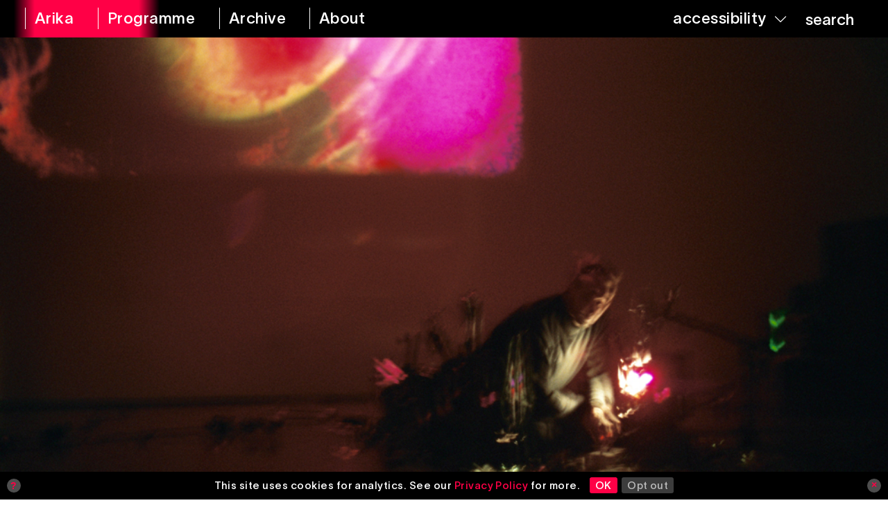

--- FILE ---
content_type: text/html; charset=UTF-8
request_url: https://arika.org.uk/tag/analogue/
body_size: 6636
content:

<!DOCTYPE html>
<html lang="en-gb">
<head>

	<title>analogue – Arika</title>
	<link rel="stylesheet" type="text/css" href="https://arika.org.uk/wp-content/themes/arika/build/styles/screen.css?t=1769391271" />
	<script src="https://arika.org.uk/wp-content/themes/arika/build/scripts/scripts.js?t=1769391271"></script>
	<meta charset="utf-8" />
	<meta name="viewport" content="width=device-width, initial-scale=1.0">
	

	<!-- Google Tag Manager -->
	<script>(function(w,d,s,l,i){w[l]=w[l]||[];w[l].push({'gtm.start':
	new Date().getTime(),event:'gtm.js'});var f=d.getElementsByTagName(s)[0],
	j=d.createElement(s),dl=l!='dataLayer'?'&l='+l:'';j.async=true;j.src=
	'https://www.googletagmanager.com/gtm.js?id='+i+dl;f.parentNode.insertBefore(j,f);
	})(window,document,'script','dataLayer','GTM-5TZRHKC');</script>
	<!-- End Google Tag Manager -->

	<script src="https://kit.fontawesome.com/85f3523782.js" crossorigin="anonymous"></script>
	
	<link rel="apple-touch-icon" sizes="180x180" href="https://arika.org.uk/wp-content/themes/arika/apple-touch-icon.png">
	<link rel="icon" type="image/png" sizes="32x32" href="https://arika.org.uk/wp-content/themes/arika/favicon-32x32.png">
	<link rel="icon" type="image/png" sizes="16x16" href="https://arika.org.uk/wp-content/themes/arika/favicon-16x16.png">
	<link rel="manifest" href="https://arika.org.uk/wp-content/themes/arika/site.webmanifest">
	<link rel="mask-icon" href="https://arika.org.uk/wp-content/themes/arika/safari-pinned-tab.svg" color="#ff0046">
	<meta name="msapplication-TileColor" content="#2b5797">
	<meta name="theme-color" content="#ffffff">

	
	<link rel="stylesheet" href="https://cdnjs.cloudflare.com/ajax/libs/tiny-slider/2.9.4/tiny-slider.css">

	<meta name='robots' content='max-image-preview:large' />
<link rel="alternate" type="application/rss+xml" title="Arika &raquo; analogue Tag Feed" href="https://arika.org.uk/tag/analogue/feed/" />
<style id='wp-img-auto-sizes-contain-inline-css' type='text/css'>
img:is([sizes=auto i],[sizes^="auto," i]){contain-intrinsic-size:3000px 1500px}
/*# sourceURL=wp-img-auto-sizes-contain-inline-css */
</style>
<style id='wp-block-library-inline-css' type='text/css'>
:root{--wp-block-synced-color:#7a00df;--wp-block-synced-color--rgb:122,0,223;--wp-bound-block-color:var(--wp-block-synced-color);--wp-editor-canvas-background:#ddd;--wp-admin-theme-color:#007cba;--wp-admin-theme-color--rgb:0,124,186;--wp-admin-theme-color-darker-10:#006ba1;--wp-admin-theme-color-darker-10--rgb:0,107,160.5;--wp-admin-theme-color-darker-20:#005a87;--wp-admin-theme-color-darker-20--rgb:0,90,135;--wp-admin-border-width-focus:2px}@media (min-resolution:192dpi){:root{--wp-admin-border-width-focus:1.5px}}.wp-element-button{cursor:pointer}:root .has-very-light-gray-background-color{background-color:#eee}:root .has-very-dark-gray-background-color{background-color:#313131}:root .has-very-light-gray-color{color:#eee}:root .has-very-dark-gray-color{color:#313131}:root .has-vivid-green-cyan-to-vivid-cyan-blue-gradient-background{background:linear-gradient(135deg,#00d084,#0693e3)}:root .has-purple-crush-gradient-background{background:linear-gradient(135deg,#34e2e4,#4721fb 50%,#ab1dfe)}:root .has-hazy-dawn-gradient-background{background:linear-gradient(135deg,#faaca8,#dad0ec)}:root .has-subdued-olive-gradient-background{background:linear-gradient(135deg,#fafae1,#67a671)}:root .has-atomic-cream-gradient-background{background:linear-gradient(135deg,#fdd79a,#004a59)}:root .has-nightshade-gradient-background{background:linear-gradient(135deg,#330968,#31cdcf)}:root .has-midnight-gradient-background{background:linear-gradient(135deg,#020381,#2874fc)}:root{--wp--preset--font-size--normal:16px;--wp--preset--font-size--huge:42px}.has-regular-font-size{font-size:1em}.has-larger-font-size{font-size:2.625em}.has-normal-font-size{font-size:var(--wp--preset--font-size--normal)}.has-huge-font-size{font-size:var(--wp--preset--font-size--huge)}.has-text-align-center{text-align:center}.has-text-align-left{text-align:left}.has-text-align-right{text-align:right}.has-fit-text{white-space:nowrap!important}#end-resizable-editor-section{display:none}.aligncenter{clear:both}.items-justified-left{justify-content:flex-start}.items-justified-center{justify-content:center}.items-justified-right{justify-content:flex-end}.items-justified-space-between{justify-content:space-between}.screen-reader-text{border:0;clip-path:inset(50%);height:1px;margin:-1px;overflow:hidden;padding:0;position:absolute;width:1px;word-wrap:normal!important}.screen-reader-text:focus{background-color:#ddd;clip-path:none;color:#444;display:block;font-size:1em;height:auto;left:5px;line-height:normal;padding:15px 23px 14px;text-decoration:none;top:5px;width:auto;z-index:100000}html :where(.has-border-color){border-style:solid}html :where([style*=border-top-color]){border-top-style:solid}html :where([style*=border-right-color]){border-right-style:solid}html :where([style*=border-bottom-color]){border-bottom-style:solid}html :where([style*=border-left-color]){border-left-style:solid}html :where([style*=border-width]){border-style:solid}html :where([style*=border-top-width]){border-top-style:solid}html :where([style*=border-right-width]){border-right-style:solid}html :where([style*=border-bottom-width]){border-bottom-style:solid}html :where([style*=border-left-width]){border-left-style:solid}html :where(img[class*=wp-image-]){height:auto;max-width:100%}:where(figure){margin:0 0 1em}html :where(.is-position-sticky){--wp-admin--admin-bar--position-offset:var(--wp-admin--admin-bar--height,0px)}@media screen and (max-width:600px){html :where(.is-position-sticky){--wp-admin--admin-bar--position-offset:0px}}

/*# sourceURL=wp-block-library-inline-css */
</style><style id='global-styles-inline-css' type='text/css'>
:root{--wp--preset--aspect-ratio--square: 1;--wp--preset--aspect-ratio--4-3: 4/3;--wp--preset--aspect-ratio--3-4: 3/4;--wp--preset--aspect-ratio--3-2: 3/2;--wp--preset--aspect-ratio--2-3: 2/3;--wp--preset--aspect-ratio--16-9: 16/9;--wp--preset--aspect-ratio--9-16: 9/16;--wp--preset--color--black: #000000;--wp--preset--color--cyan-bluish-gray: #abb8c3;--wp--preset--color--white: #ffffff;--wp--preset--color--pale-pink: #f78da7;--wp--preset--color--vivid-red: #cf2e2e;--wp--preset--color--luminous-vivid-orange: #ff6900;--wp--preset--color--luminous-vivid-amber: #fcb900;--wp--preset--color--light-green-cyan: #7bdcb5;--wp--preset--color--vivid-green-cyan: #00d084;--wp--preset--color--pale-cyan-blue: #8ed1fc;--wp--preset--color--vivid-cyan-blue: #0693e3;--wp--preset--color--vivid-purple: #9b51e0;--wp--preset--gradient--vivid-cyan-blue-to-vivid-purple: linear-gradient(135deg,rgb(6,147,227) 0%,rgb(155,81,224) 100%);--wp--preset--gradient--light-green-cyan-to-vivid-green-cyan: linear-gradient(135deg,rgb(122,220,180) 0%,rgb(0,208,130) 100%);--wp--preset--gradient--luminous-vivid-amber-to-luminous-vivid-orange: linear-gradient(135deg,rgb(252,185,0) 0%,rgb(255,105,0) 100%);--wp--preset--gradient--luminous-vivid-orange-to-vivid-red: linear-gradient(135deg,rgb(255,105,0) 0%,rgb(207,46,46) 100%);--wp--preset--gradient--very-light-gray-to-cyan-bluish-gray: linear-gradient(135deg,rgb(238,238,238) 0%,rgb(169,184,195) 100%);--wp--preset--gradient--cool-to-warm-spectrum: linear-gradient(135deg,rgb(74,234,220) 0%,rgb(151,120,209) 20%,rgb(207,42,186) 40%,rgb(238,44,130) 60%,rgb(251,105,98) 80%,rgb(254,248,76) 100%);--wp--preset--gradient--blush-light-purple: linear-gradient(135deg,rgb(255,206,236) 0%,rgb(152,150,240) 100%);--wp--preset--gradient--blush-bordeaux: linear-gradient(135deg,rgb(254,205,165) 0%,rgb(254,45,45) 50%,rgb(107,0,62) 100%);--wp--preset--gradient--luminous-dusk: linear-gradient(135deg,rgb(255,203,112) 0%,rgb(199,81,192) 50%,rgb(65,88,208) 100%);--wp--preset--gradient--pale-ocean: linear-gradient(135deg,rgb(255,245,203) 0%,rgb(182,227,212) 50%,rgb(51,167,181) 100%);--wp--preset--gradient--electric-grass: linear-gradient(135deg,rgb(202,248,128) 0%,rgb(113,206,126) 100%);--wp--preset--gradient--midnight: linear-gradient(135deg,rgb(2,3,129) 0%,rgb(40,116,252) 100%);--wp--preset--font-size--small: 13px;--wp--preset--font-size--medium: 20px;--wp--preset--font-size--large: 36px;--wp--preset--font-size--x-large: 42px;--wp--preset--spacing--20: 0.44rem;--wp--preset--spacing--30: 0.67rem;--wp--preset--spacing--40: 1rem;--wp--preset--spacing--50: 1.5rem;--wp--preset--spacing--60: 2.25rem;--wp--preset--spacing--70: 3.38rem;--wp--preset--spacing--80: 5.06rem;--wp--preset--shadow--natural: 6px 6px 9px rgba(0, 0, 0, 0.2);--wp--preset--shadow--deep: 12px 12px 50px rgba(0, 0, 0, 0.4);--wp--preset--shadow--sharp: 6px 6px 0px rgba(0, 0, 0, 0.2);--wp--preset--shadow--outlined: 6px 6px 0px -3px rgb(255, 255, 255), 6px 6px rgb(0, 0, 0);--wp--preset--shadow--crisp: 6px 6px 0px rgb(0, 0, 0);}:where(.is-layout-flex){gap: 0.5em;}:where(.is-layout-grid){gap: 0.5em;}body .is-layout-flex{display: flex;}.is-layout-flex{flex-wrap: wrap;align-items: center;}.is-layout-flex > :is(*, div){margin: 0;}body .is-layout-grid{display: grid;}.is-layout-grid > :is(*, div){margin: 0;}:where(.wp-block-columns.is-layout-flex){gap: 2em;}:where(.wp-block-columns.is-layout-grid){gap: 2em;}:where(.wp-block-post-template.is-layout-flex){gap: 1.25em;}:where(.wp-block-post-template.is-layout-grid){gap: 1.25em;}.has-black-color{color: var(--wp--preset--color--black) !important;}.has-cyan-bluish-gray-color{color: var(--wp--preset--color--cyan-bluish-gray) !important;}.has-white-color{color: var(--wp--preset--color--white) !important;}.has-pale-pink-color{color: var(--wp--preset--color--pale-pink) !important;}.has-vivid-red-color{color: var(--wp--preset--color--vivid-red) !important;}.has-luminous-vivid-orange-color{color: var(--wp--preset--color--luminous-vivid-orange) !important;}.has-luminous-vivid-amber-color{color: var(--wp--preset--color--luminous-vivid-amber) !important;}.has-light-green-cyan-color{color: var(--wp--preset--color--light-green-cyan) !important;}.has-vivid-green-cyan-color{color: var(--wp--preset--color--vivid-green-cyan) !important;}.has-pale-cyan-blue-color{color: var(--wp--preset--color--pale-cyan-blue) !important;}.has-vivid-cyan-blue-color{color: var(--wp--preset--color--vivid-cyan-blue) !important;}.has-vivid-purple-color{color: var(--wp--preset--color--vivid-purple) !important;}.has-black-background-color{background-color: var(--wp--preset--color--black) !important;}.has-cyan-bluish-gray-background-color{background-color: var(--wp--preset--color--cyan-bluish-gray) !important;}.has-white-background-color{background-color: var(--wp--preset--color--white) !important;}.has-pale-pink-background-color{background-color: var(--wp--preset--color--pale-pink) !important;}.has-vivid-red-background-color{background-color: var(--wp--preset--color--vivid-red) !important;}.has-luminous-vivid-orange-background-color{background-color: var(--wp--preset--color--luminous-vivid-orange) !important;}.has-luminous-vivid-amber-background-color{background-color: var(--wp--preset--color--luminous-vivid-amber) !important;}.has-light-green-cyan-background-color{background-color: var(--wp--preset--color--light-green-cyan) !important;}.has-vivid-green-cyan-background-color{background-color: var(--wp--preset--color--vivid-green-cyan) !important;}.has-pale-cyan-blue-background-color{background-color: var(--wp--preset--color--pale-cyan-blue) !important;}.has-vivid-cyan-blue-background-color{background-color: var(--wp--preset--color--vivid-cyan-blue) !important;}.has-vivid-purple-background-color{background-color: var(--wp--preset--color--vivid-purple) !important;}.has-black-border-color{border-color: var(--wp--preset--color--black) !important;}.has-cyan-bluish-gray-border-color{border-color: var(--wp--preset--color--cyan-bluish-gray) !important;}.has-white-border-color{border-color: var(--wp--preset--color--white) !important;}.has-pale-pink-border-color{border-color: var(--wp--preset--color--pale-pink) !important;}.has-vivid-red-border-color{border-color: var(--wp--preset--color--vivid-red) !important;}.has-luminous-vivid-orange-border-color{border-color: var(--wp--preset--color--luminous-vivid-orange) !important;}.has-luminous-vivid-amber-border-color{border-color: var(--wp--preset--color--luminous-vivid-amber) !important;}.has-light-green-cyan-border-color{border-color: var(--wp--preset--color--light-green-cyan) !important;}.has-vivid-green-cyan-border-color{border-color: var(--wp--preset--color--vivid-green-cyan) !important;}.has-pale-cyan-blue-border-color{border-color: var(--wp--preset--color--pale-cyan-blue) !important;}.has-vivid-cyan-blue-border-color{border-color: var(--wp--preset--color--vivid-cyan-blue) !important;}.has-vivid-purple-border-color{border-color: var(--wp--preset--color--vivid-purple) !important;}.has-vivid-cyan-blue-to-vivid-purple-gradient-background{background: var(--wp--preset--gradient--vivid-cyan-blue-to-vivid-purple) !important;}.has-light-green-cyan-to-vivid-green-cyan-gradient-background{background: var(--wp--preset--gradient--light-green-cyan-to-vivid-green-cyan) !important;}.has-luminous-vivid-amber-to-luminous-vivid-orange-gradient-background{background: var(--wp--preset--gradient--luminous-vivid-amber-to-luminous-vivid-orange) !important;}.has-luminous-vivid-orange-to-vivid-red-gradient-background{background: var(--wp--preset--gradient--luminous-vivid-orange-to-vivid-red) !important;}.has-very-light-gray-to-cyan-bluish-gray-gradient-background{background: var(--wp--preset--gradient--very-light-gray-to-cyan-bluish-gray) !important;}.has-cool-to-warm-spectrum-gradient-background{background: var(--wp--preset--gradient--cool-to-warm-spectrum) !important;}.has-blush-light-purple-gradient-background{background: var(--wp--preset--gradient--blush-light-purple) !important;}.has-blush-bordeaux-gradient-background{background: var(--wp--preset--gradient--blush-bordeaux) !important;}.has-luminous-dusk-gradient-background{background: var(--wp--preset--gradient--luminous-dusk) !important;}.has-pale-ocean-gradient-background{background: var(--wp--preset--gradient--pale-ocean) !important;}.has-electric-grass-gradient-background{background: var(--wp--preset--gradient--electric-grass) !important;}.has-midnight-gradient-background{background: var(--wp--preset--gradient--midnight) !important;}.has-small-font-size{font-size: var(--wp--preset--font-size--small) !important;}.has-medium-font-size{font-size: var(--wp--preset--font-size--medium) !important;}.has-large-font-size{font-size: var(--wp--preset--font-size--large) !important;}.has-x-large-font-size{font-size: var(--wp--preset--font-size--x-large) !important;}
/*# sourceURL=global-styles-inline-css */
</style>

<style id='classic-theme-styles-inline-css' type='text/css'>
/*! This file is auto-generated */
.wp-block-button__link{color:#fff;background-color:#32373c;border-radius:9999px;box-shadow:none;text-decoration:none;padding:calc(.667em + 2px) calc(1.333em + 2px);font-size:1.125em}.wp-block-file__button{background:#32373c;color:#fff;text-decoration:none}
/*# sourceURL=/wp-includes/css/classic-themes.min.css */
</style>
<link rel='stylesheet' id='ga-pro-optout-css' href='https://arika.org.uk/wp-content/plugins/ga-google-analytics-pro/css/optout.css?ver=2.3' type='text/css' media='all' />
<style id='ga-pro-optout-inline-css' type='text/css'>
.ga-google-analytics-pro-optout { bottom: 0; color: #ffffff; background-color: #000000; }#ga-pro.ga-google-analytics-pro-optout a:link, #ga-pro.ga-google-analytics-pro-optout a:visited { color: #ff0046; }#ga-pro.ga-google-analytics-pro-optout a:hover, #ga-pro.ga-google-analytics-pro-optout a:active { color: #ff3b71; text-decoration: none; }
/*# sourceURL=ga-pro-optout-inline-css */
</style>
<script type="text/javascript" src="https://arika.org.uk/wp-includes/js/jquery/jquery.min.js?ver=3.7.1" id="jquery-core-js"></script>
<script type="text/javascript" src="https://arika.org.uk/wp-includes/js/jquery/jquery-migrate.min.js?ver=3.4.1" id="jquery-migrate-js"></script>
<link rel="https://api.w.org/" href="https://arika.org.uk/wp-json/" /><link rel="alternate" title="JSON" type="application/json" href="https://arika.org.uk/wp-json/wp/v2/tags/4097" /><link rel="EditURI" type="application/rsd+xml" title="RSD" href="https://arika.org.uk/xmlrpc.php?rsd" />
<meta name="generator" content="WordPress 6.9" />

		<script async src="https://www.googletagmanager.com/gtag/js?id=G-93ZBS3DT90"></script>
		<script>
			window.dataLayer = window.dataLayer || [];
			function gtag(){dataLayer.push(arguments);}
			gtag('js', new Date());
			gtag('config', 'G-93ZBS3DT90');
		</script>

	
	<meta name="twitter:site" content="@00arika00">

	
	
</head>

<body class="archive tag tag-analogue tag-4097 wp-theme-arika" >

<!-- Google Tag Manager (noscript) -->
<noscript><iframe src="https://www.googletagmanager.com/ns.html?id=GTM-5TZRHKC"
height="0" width="0" style="display:none;visibility:hidden"></iframe></noscript>
<!-- End Google Tag Manager (noscript) -->


<div class="ruler"></div>
<div class="isolation">
	<div class="isolation__top"></div>
	<div class="isolation__bottom"></div>
</div>

<header class="mainheader ">
	<div class="header__mobile">
		<a class="mobile header__mobiletitle " href="https://arika.org.uk"><span>Arika <i>&nbsp;Archive</i></span></a>
		<a class="header__toggle" href="/"><span>Menu</span></a>
	</div>
	<div class="container">
		<nav role="navigation" aria-label="main">
			<a class="desktop " href="https://arika.org.uk" aria-label="arika home"><span>Arika</span></a>
			<a  href="https://arika.org.uk/programme"><span>Programme</span></a>
			<a class="header__archivelink " href="https://arika.org.uk/archive"><span>Archive</span></a>
			<a  href="https://arika.org.uk/about" aria-label="about arika"><span>About</span></a>
		</nav>
		<div class="header__right">
			<nav role="navigation" aria-label="accessibility tools">
				<a class="header__accessibility" href="/"><span>accessibility</span> <i class="fa-light fa-chevron-down"></i></a>
				<button class="header__search" href="/">
					<form action="/">
						<input autocomplete="off" type="search" name="s">
						<span>search</span>
						<button class="searchinput" type="submit"><img src="https://arika.org.uk/wp-content/themes/arika/media/magnifying-glass-regular.svg" alt="magnifying glass icon"></button>
					</form>
				</button>

			</nav>
		</div>
	</div>
	
	<div class="accesscontrols">
		<div class="container">
			<div>
				Accessibility Settings
			</div>

			<div  class="accesscontrols__group" data-accessgroup="text" data-accesscontrol="text-size">
				<h4>text size</h4>
				<div class="sizecontrols">
					<a href="/" aria-label="decrease text size" class="sizecontrols__item sizecontrols--minus">decrease</a>
					<a href="/" aria-label="increase text size" class="sizecontrols__item sizecontrols--plus">increase</a>
				</div>
			</div>
			<div class="accesscontrols__group">
				<h4>colour options</h4>
				<a href="/" aria-label="set color to monochrome" class="accesscontrols__item" data-accessgroup="color" data-accesscontrol="monochrome">monochrome</a>
				<a href="/" aria-label="set color to muted" class="accesscontrols__item" data-accessgroup="color" data-accesscontrol="muted">muted color</a>
				<a href="/" aria-label="set color to dark" class="accesscontrols__item" data-accessgroup="color" data-accesscontrol="dark">dark</a>
			</div>

			<div class="accesscontrols__group accesscontrols--reading">
				<h4>reading tools</h4>
				<a href="/" aria-label="use isolation reading tool" class="accesscontrols__item" data-accessgroup="reading" data-accesscontrol="isolation">isolation</a>
				<a href="/" aria-label="use ruler reading tool" class="accesscontrols__item" data-accessgroup="reading" data-accesscontrol="ruler">ruler</a>
			</div>
			<div class="accesscontrols__group accesscontrols--other">
				<h4>other</h4>
				<a href="/" aria-label="disable motion" class="accesscontrols__item" data-accessgroup="motion" data-accesscontrol="no-motion">no motion</a>
				<a href="/" aria-label="use large cursor" class="accesscontrols__item" data-accessgroup="cursor" data-accesscontrol="large-cursor">large cursor</a>
			</div>
			<div class="accesscontrols--itemreset">
				<a class="accesscontrols__reset" href="/" aria-label="reset accessibility settings to default">reset all</a>
			</div>
		</div>
		<button class="accesscontrols__close" aria-label="close accessibility menu"><div class="cross"></div></button>

	</div>


</header>

						

<article style="" class="post-9177 post type-post status-publish format-standard has-post-thumbnail hentry category-uncategorised tag-analogue tag-expanded-cinema tag-france tag-prisms tag-synthesiser tag-tape programme_type-expanded-cinema programme_type-performance programme_theme_pair-improvising-testing programme_theme_pair-screening-projection programme_theme_pair-tweaked-hacked programme-kill-your-timid-notion-04 programme_artist-metamkine programme_venue-dca preview">

			<a href="https://arika.org.uk/la-cellule-dintervention-metamkine/" aria-label="La Cellule d&#8217;Intervention Metamkine">

	<div style="" class="featureimage">
		<div class="featureimage__image featureimage__image--cover"><div class="featureimage__absolute"><img width="1000" height="667" src="https://ams3.digitaloceanspaces.com/arika/2018/02/Arika_KYTN04_Metamkine_BryonyMcIntyre-2.jpg" class="attachment-large size-large" alt="Projection of a pink and gold form above a man operating another projector" decoding="async" fetchpriority="high" srcset="https://ams3.digitaloceanspaces.com/arika/2018/02/Arika_KYTN04_Metamkine_BryonyMcIntyre-2.jpg 1000w, https://ams3.digitaloceanspaces.com/arika/2018/02/Arika_KYTN04_Metamkine_BryonyMcIntyre-2-300x200.jpg 300w, https://ams3.digitaloceanspaces.com/arika/2018/02/Arika_KYTN04_Metamkine_BryonyMcIntyre-2-768x512.jpg 768w" sizes="(max-width: 1000px) 100vw, 1000px" />
</div></div>
	</div>
</a>
	
	<div class="details  grid--columns-2">
	
					<div class="details__date">					
				
	<span>12 December 2004</span>				
			</div>
												<div class="details__venue">
						<div class="commas">
															<span>DCA</span>
																					</div>
					</div>
							
				
	</div>
		
		<h2 class="upper">
			<a href="https://arika.org.uk/la-cellule-dintervention-metamkine/">
								La Cellule d&#8217;Intervention Metamkine				
			</a>
		</h2>
		
					<h2 class="commas details__artists">
															<span>Metamkine</span>
												</h2>
		
					<div class="preview__sentence">
				<p>Adamantly analogue, inspiring and frequently chaotic in performance, Metamkine draw no distinction between image and sound; during their intuitively improvised performances music and images are created simultaneously and equitably.</p>
			</div>
		


					<div class="details__partof commas">
						
								
					<span>
												Kill Your Timid Notion 04							
					</span>
							</div>
			
	

</article>

								

<article style="" class="post-9184 post type-post status-publish format-standard has-post-thumbnail hentry category-uncategorised tag-3254 tag-analogue tag-dansette tag-dca tag-dundee tag-dundee-contemporary-arts tag-england tag-english tag-experimental tag-kill-your-timid-notion tag-kytn tag-layers tag-loops tag-lp tag-multiple tag-music tag-record tag-record-player tag-records tag-sound-art tag-turntable tag-turntables tag-video tag-video-art programme_type-performance programme_theme_pair-archive-documentary programme_theme_pair-objectivity-instrument programme_theme_pair-tweaked-hacked programme-kill-your-timid-notion-03 programme_artist-philip-jeck programme_venue-dca preview">

			<a href="https://arika.org.uk/philip-jeck-2/" aria-label="Philip Jeck">

	<div style="" class="featureimage">
		<div class="featureimage__image featureimage__image--cover"><div class="featureimage__absolute"><img width="1000" height="748" src="https://ams3.digitaloceanspaces.com/arika/2018/02/ARIKA_KYTN_03_Philip_Jeck_BMP1010021_4.jpg" class="attachment-large size-large" alt="Philip Jeck backstage working with old turntables" decoding="async" srcset="https://ams3.digitaloceanspaces.com/arika/2018/02/ARIKA_KYTN_03_Philip_Jeck_BMP1010021_4.jpg 1000w, https://ams3.digitaloceanspaces.com/arika/2018/02/ARIKA_KYTN_03_Philip_Jeck_BMP1010021_4-300x224.jpg 300w, https://ams3.digitaloceanspaces.com/arika/2018/02/ARIKA_KYTN_03_Philip_Jeck_BMP1010021_4-768x574.jpg 768w" sizes="(max-width: 1000px) 100vw, 1000px" />
</div></div>
	</div>
</a>
	
	<div class="details  grid--columns-2">
	
					<div class="details__date">					
				
	<span>18 October 2003</span>				
			</div>
												<div class="details__venue">
						<div class="commas">
															<span>DCA</span>
																					</div>
					</div>
							
				
	</div>
		
		<h2 class="upper">
			<a href="https://arika.org.uk/philip-jeck-2/">
								Philip Jeck				
			</a>
		</h2>
		
					<h2 class="commas details__artists">
															<span>Philip Jeck</span>
												</h2>
		
					<div class="preview__sentence">
				<p>Equal parts spectacle, installation and performance, his set for us is a specially developed work, ‘turning’, which features an orchestra of multiple turntables, 4 projections and a collection of old, and, quite probably, misfiring analogue kit.</p>
			</div>
		


					<div class="details__partof commas">
						
								
					<span>
												Kill Your Timid Notion 03							
					</span>
							</div>
			
	

</article>

				<div class="pagination">
	<div class="pagination__inner">
			</div>
</div>	
<div class="accesscontrols__hide"></div>

<footer>
	<div class="container">
		
		<div class="grid grid--columns-3">
			

			
		
			

	
			<div class="">
				<p>
					© 2026 Arika Heavy Industries CIC
				</p>

				<div>
					<a href="https://arika.org.uk/privacy-policy" title="">Privacy notice &amp; cookies</a>
				</div>
				<div>
					<a href="https://arika.org.uk/contact" title="">Get in touch</a>
				</div>
									<br/>Arika
311 Cowgate
Edinburgh
EH1 1NA							</div>
			<div>
				<p><a href="https://arika.us4.list-manage.com/subscribe?u=5f8ae4765535a109aad217091&id=7fb4457675">Join the mailing list</a> to stay up to date with Arika events</p>			
				

				<div>	
																		<div><a href="https://www.instagram.com/00arika00" title="Instagram" target="_blank">Instagram</a></div>
													<div><a href="https://www.facebook.com/00arika00" title="Facebook" target="_blank">Facebook</a></div>
													<div><a href="https://twitter.com/00arika00" title="X" target="_blank">X</a></div>
										
						
				</div>
			</div>
			<div>
				
				<p>Supported by</p>
				<div class="grid footer__logos">
					<div><a href="//www.creativescotland.com" title="Creative Scotland"><img src="https://arika.org.uk/wp-content/themes/arika/media/Creative_Scotland_bw.svg" alt="Creative Scotland logo"></a></div>
					<div><a href="//www.phf.org.uk" title="Paul Hamlyn Foundation"><img src="https://arika.org.uk/wp-content/themes/arika/media/phf-logo-black.svg" alt="Paul Hamlyn Foundation logo"></a></div>
				</div>
				<div class="footer__credit">
					<a href="https://arika.org.uk/site-credits">Site Credits</a>
				</div>
			</div>
			
		</div>

	</div>
</footer>

<script type="speculationrules">
{"prefetch":[{"source":"document","where":{"and":[{"href_matches":"/*"},{"not":{"href_matches":["/wp-*.php","/wp-admin/*","/arika/*","/wp-content/*","/wp-content/plugins/*","/wp-content/themes/arika/*","/*\\?(.+)"]}},{"not":{"selector_matches":"a[rel~=\"nofollow\"]"}},{"not":{"selector_matches":".no-prefetch, .no-prefetch a"}}]},"eagerness":"conservative"}]}
</script>
<div id="ga-pro" class="ga-google-analytics-pro-optout"><div class="ga-google-analytics-pro-optout-content"><a class="ga-google-analytics-pro-optout-icon ga-google-analytics-pro-optout-info" href="#ga-optout-info" title="Click for more information">?</a><div class="ga-google-analytics-pro-optout-message">This site uses cookies for analytics. See our <a href="https://arika.org.uk/privacy-policy/">Privacy Policy</a> for more. <a class="ga-google-analytics-pro-optin-link" href="#ga-optin-link" title="Continue using Google Analytics">OK</a> <a class="ga-google-analytics-pro-optout-link" href="#ga-optout-link" title="Click here to opt out of Google Analytics">Opt out</a></div><a class="ga-google-analytics-pro-optout-icon ga-google-analytics-pro-optout-close" href="#ga-optout-hide" title="Click to close this notice">&times;</a></div></div><script type="text/javascript" src="https://arika.org.uk/wp-content/plugins/ga-google-analytics-pro/js/optout-common.js?ver=2.3" id="ga-pro-optout-common-js"></script>
<script type="text/javascript" id="ga-pro-optout-box-js-extra">
/* <![CDATA[ */
var gapro = {"cookie_optout":"0","cookie_optin":"0","cookie_close":"0","disable_hide":"0","success_optout":"Thanks. We set a cookie in your browser, so Google Analytics will not track your future visits.","success_optin":"Thanks. We will use Google Analytics to help improve your experience with the site.","info_text":"This website uses Google Analytics to collect anonymous data. This helps to improve your experience."};
//# sourceURL=ga-pro-optout-box-js-extra
/* ]]> */
</script>
<script type="text/javascript" src="https://arika.org.uk/wp-content/plugins/ga-google-analytics-pro/js/optout-box.js?ver=2.3" id="ga-pro-optout-box-js"></script>

</body>
</html>

--- FILE ---
content_type: image/svg+xml
request_url: https://arika.org.uk/wp-content/themes/arika/media/phf-logo-black.svg
body_size: 2551
content:
<svg id="Layer_1" data-name="Layer 1" xmlns="http://www.w3.org/2000/svg" viewBox="0 0 374.3 90.98">
  <title>phf-logo-black</title>
  <path d="M105.8,8.5c2.29,0,4.69-.1,7.08-.1,8.88,0,13.42,3.1,13.42,8.88,0,5.54-4.64,9-13,9-.9,0-2-.1-3.34-.2V36.2c0,3.44.65,4.44,4.79,4.54v1.09c-2.3-.15-4.74-.2-7.39-.2s-5.09,0-7.38.2V40.74c4.14-.1,4.79-1.1,4.79-4.54V14c0-3.44-.65-4.44-4.79-4.54V8.35c1.89.1,3.84.15,5.84.15m7.38,16.57c4.94,0,7.44-2.45,7.44-7.69s-2.6-7.93-7.89-7.93c-1.89,0-2.79.4-2.79,1.7V24.82c1.39.15,2.44.25,3.24.25" transform="translate(0 0)"/>
  <path d="M145.46,37.69c0,1.75.6,2.7,1.65,2.7.7,0,1.15-.4,1.85-1l.65.7a4.82,4.82,0,0,1-4.4,2.39A4.26,4.26,0,0,1,141.07,39a12.53,12.53,0,0,1-8.23,3.44c-3.54,0-5.39-1.74-5.39-4.54,0-3.29,2.7-5.44,8.18-7.58l2.65-1c2.29-.9,3-.85,3-2.6V25c0-3.15-1.2-4.69-4.94-4.69-2.39,0-4,.9-4.24,2.39s-.25,2.6-2.24,2.6a1.72,1.72,0,0,1-1.65-1.85c0-2.14,2.89-4.14,8.63-4.14s8.58,1.85,8.58,5.74Zm-13.37-.85c0,2.35,1.25,3.7,3.49,3.7,1.9,0,5.64-1.65,5.64-4.79V29.21c-6.18,2.44-9.13,4.54-9.13,7.63" transform="translate(0 0)"/>
  <path d="M152.5,19.88c1.05,0,2.39-.05,3.89-.1V35.65c0,3.39,1.6,5.14,4.69,5.14,3.4,0,6.29-3,6.29-7.19V23.22c0-1.55-1.05-2.34-3.19-2.34h-.4v-1.1c1.54,0,2.94.1,4.14.1s2.34-.05,3.84-.1V36.29c0,2.7.5,3.65,3,3.65h.6v1a18.8,18.8,0,0,0-7,1.9l-.8-5a8.93,8.93,0,0,1-8.13,4.49c-5.74,0-7.39-2.74-7.39-7.78V24.12c0-.5-.05-.8-.05-.9,0-1.55-1-2.34-3.14-2.34h-.4v-1.1c1.54,0,2.89.1,4.09.1" transform="translate(0 0)"/>
  <path d="M185.53,37.49v.7c0,2,1,2.55,3.59,2.6v1c-2.24-.15-4.19-.25-5.78-.25s-3.45.05-5.79.25v-1c2.54,0,3.54-.65,3.54-2.5a7.39,7.39,0,0,0,0-.8V11.25c0-2.2-1-3-3.64-3.05V7.3a55.43,55.43,0,0,0,8-1.44Z" transform="translate(0 0)"/>
  <path d="M211.53,8.55c2.59,0,5-.05,7.38-.2V9.5c-4.14.1-4.79,1.1-4.79,4.54v9.68h18V14c0-3.44-.65-4.44-4.79-4.54V8.35c2.29.15,4.79.2,7.38.2s5-.05,7.39-.2V9.5c-4.14.1-4.79,1.1-4.79,4.54V36.19c0,3.45.65,4.45,4.79,4.55v1.09c-2.3-.15-4.74-.2-7.39-.2s-5.09,0-7.38.2V40.74c4.14-.1,4.79-1.1,4.79-4.55V25.27h-18V36.19c0,3.45.65,4.45,4.79,4.55v1.09c-2.29-.15-4.74-.2-7.38-.2s-5.09,0-7.39.2V40.74c4.14-.1,4.79-1.1,4.79-4.55V14c0-3.44-.65-4.44-4.79-4.54V8.35c2.35.15,4.79.2,7.39.2" transform="translate(0 0)"/>
  <path d="M262.27,37.69c0,1.75.61,2.7,1.65,2.7.7,0,1.15-.4,1.85-1l.65.7A4.81,4.81,0,0,1,262,42.48,4.26,4.26,0,0,1,257.88,39a12.51,12.51,0,0,1-8.23,3.44c-3.54,0-5.39-1.74-5.39-4.54,0-3.29,2.7-5.44,8.19-7.58l2.64-1c2.3-.9,3-.85,3-2.6V25c0-3.15-1.19-4.69-4.94-4.69-2.39,0-4,.9-4.24,2.39s-.25,2.6-2.24,2.6a1.72,1.72,0,0,1-1.65-1.85c0-2.14,2.89-4.14,8.63-4.14s8.58,1.85,8.58,5.74Zm-13.37-.85c0,2.35,1.25,3.7,3.5,3.7,1.89,0,5.64-1.65,5.64-4.79V29.21c-6.19,2.44-9.14,4.54-9.14,7.63" transform="translate(0 0)"/>
  <path d="M275.75,23.27v.45a8.59,8.59,0,0,1,7.83-4.49c3.7,0,6.09,1.6,6.69,4.44a9.09,9.09,0,0,1,8-4.39c5,0,7,2.44,7,7.23V38.19c0,2,1,2.55,3.59,2.6v1c-2.24-.15-4.19-.25-5.79-.25s-3.44.05-5.79.25v-1c2.55,0,3.55-.65,3.55-2.5a7.39,7.39,0,0,0,0-.8V25.77c0-3.2-1.5-4.89-4.34-4.89-3.6,0-5.89,2.74-5.89,7.23V38.19c0,2,1,2.55,3.49,2.6v1c-2.14-.15-4-.25-5.69-.25s-3.59.1-5.54.25v-1c2.35-.1,3.35-.7,3.35-2.5V25.77c0-3.15-1.5-4.89-4.34-4.89-3.55,0-5.89,2.74-5.89,7.23V38.19c0,2,1,2.55,3.59,2.6v1c-2.24-.15-4.19-.25-5.79-.25s-3.44.05-5.78.25v-1c2.54,0,3.59-.65,3.59-2.5V25.52c0-2.9-.45-3.85-3.15-3.85h-.44v-1a18.84,18.84,0,0,0,7-1.9,17.4,17.4,0,0,1,.65,4.49" transform="translate(0 0)"/>
  <path d="M319.06,37.49v.7c0,2,1,2.55,3.59,2.6v1c-2.24-.15-4.19-.25-5.78-.25s-3.45.05-5.79.25v-1c2.54,0,3.54-.65,3.54-2.5a7.39,7.39,0,0,0,.05-.8V11.25c0-2.2-1.05-3-3.64-3.05V7.3a55.66,55.66,0,0,0,8-1.44Z" transform="translate(0 0)"/>
  <path d="M327.29,20c.75,0,2.7-.05,5.74-.2v1.1c-2,.05-2.89.34-2.89,1.64a4.86,4.86,0,0,0,.35,1.35l5,12.87,4.74-11.47a6.74,6.74,0,0,0,.5-2.5c0-1.35-.75-1.84-2.6-1.89v-1.1c1.5.1,2.7.2,3.5.2,1,0,2.09-.1,3.39-.2v1.1h-.15c-1.1,0-1.95,1.09-2.95,3.54l-6.43,15.52c-4.59,11.13-6.54,15.92-8.84,15.92a1.36,1.36,0,0,1-1.34-1.5c0-2,1.69-2.25,2.69-2.75s3.1-3.84,4.44-7.78l.8-2.4-7-16.91c-.9-2.15-.95-3.39-3.7-3.64v-1.1c1.9.15,3.5.2,4.79.2" transform="translate(0 0)"/>
  <path d="M355.09,24a9,9,0,0,1,8.23-4.64c4.69,0,7.39,2.24,7.39,6.54V38.19c0,2,1,2.55,3.59,2.6v1c-2.25-.15-4.2-.25-5.79-.25s-3.44.05-5.79.25v-1c2.55,0,3.59-.65,3.59-2.5V26.16c0-3.54-1.54-5.28-4.69-5.28-3.39,0-6.28,3-6.28,7.18V38.19c0,2,1,2.55,3.59,2.6v1c-2.25-.15-4.19-.25-5.79-.25s-3.44.05-5.79.25v-1c2.55,0,3.55-.65,3.55-2.5,0,0,0-.35,0-.8v-12c0-2.9-.44-3.85-3.14-3.85h-.45v-1a18.84,18.84,0,0,0,7-1.9,20.67,20.67,0,0,1,.7,5.19" transform="translate(0 0)"/>
  <path d="M108.59,55.62c5.69,0,11.23-.11,16.57-.3l.64,7.33H125c-1.35-4.94-4.29-5.94-11-5.94h-1c-3.09,0-3.19.15-3.19,3.7V71.33h1c5.18,0,7.28-1.54,7.68-6.23h1.1c-.15,2.24-.25,4.49-.25,6.58s.1,4.29.25,6.49h-1.1c-.3-4.19-2.44-5.59-7.14-5.59-.49,0-1,0-1.54,0V83.31c0,3.44.8,4.39,5.19,4.49v1.1c-2.5-.15-5.09-.2-7.69-.2s-5,0-7.38.2V87.8c4.14-.1,4.79-1.1,4.79-4.54V61.1c0-2.94-.55-4.54-4-4.54H100V55.42c2.74.15,5.59.2,8.63.2" transform="translate(0 0)"/>
  <path d="M135.24,66.29a11.63,11.63,0,1,1-.1,23.26c-6.79,0-12-4.74-12-11.63,0-6.74,5.49-11.63,12.13-11.63M128,78c0,6.74,2.54,10.53,6.94,10.53,4.64,0,7.18-3.64,7.18-10.73,0-6.78-2.74-10.48-7.13-10.48-4.14,0-7,3.89-7,10.68" transform="translate(0 0)"/>
  <path d="M151.7,66.94c1.05,0,2.4,0,3.9-.1V82.71c0,3.39,1.59,5.14,4.69,5.14,3.39,0,6.28-3,6.28-7.18V70.28c0-1.54-1-2.34-3.19-2.34H163v-1.1c1.55,0,2.94.1,4.14.1,1,0,2.35,0,3.84-.1V83.36c0,2.69.5,3.64,3,3.64h.6v1a18.84,18.84,0,0,0-7,1.9l-.8-5a8.92,8.92,0,0,1-8.13,4.49c-5.74,0-7.39-2.75-7.39-7.79V71.18c0-.5,0-.79,0-.9,0-1.54-1-2.34-3.14-2.34h-.4v-1.1c1.55,0,2.89.1,4.09.1" transform="translate(0 0)"/>
  <path d="M184.49,71a9,9,0,0,1,8.23-4.64c4.69,0,7.38,2.25,7.38,6.54V85.25c0,2,1,2.55,3.6,2.6V88.9c-2.25-.15-4.19-.25-5.79-.25s-3.44,0-5.79.25V87.85c2.55,0,3.59-.65,3.59-2.5V73.23c0-3.54-1.54-5.29-4.69-5.29-3.39,0-6.28,3-6.28,7.18V85.25c0,2,1,2.55,3.59,2.6V88.9c-2.25-.15-4.19-.25-5.79-.25s-3.44,0-5.79.25V87.85c2.55,0,3.55-.65,3.55-2.5a6.86,6.86,0,0,0,0-.79v-12c0-2.89-.45-3.84-3.15-3.84h-.45v-1a18.84,18.84,0,0,0,7-1.9,20.74,20.74,0,0,1,.7,5.19" transform="translate(0 0)"/>
  <path d="M226.75,83v.25c0,2.54,1.1,3.64,3.49,3.64h.3v.75A62.47,62.47,0,0,0,224,89.5a19,19,0,0,1-1-4c-2.4,2.7-4.69,3.9-7.89,3.9a10.82,10.82,0,0,1-11-11.23c0-6.74,4.8-11.83,10.83-11.83a10.25,10.25,0,0,1,7.54,3.15v-11c0-2.94-.15-3.54-3.5-3.54h-.39V54a48.22,48.22,0,0,0,8.23-1.2Zm-4.29-9.58c0-3.24-2.8-5.64-6.44-5.64-4.14,0-7,3.69-7,10.33,0,6.24,2.65,9.88,6.89,9.88,4,0,6.59-2.65,6.59-7V73.43Z" transform="translate(0 0)"/>
  <path d="M250.9,84.76c0,1.74.6,2.69,1.65,2.69.7,0,1.14-.4,1.84-1l.65.7a4.79,4.79,0,0,1-4.39,2.4,4.25,4.25,0,0,1-4.14-3.5,12.52,12.52,0,0,1-8.23,3.45c-3.55,0-5.39-1.75-5.39-4.54,0-3.3,2.69-5.44,8.18-7.59l2.64-1c2.3-.9,3-.85,3-2.59V72c0-3.14-1.2-4.69-4.94-4.69-2.4,0-4,.9-4.24,2.4s-.25,2.59-2.25,2.59a1.71,1.71,0,0,1-1.65-1.84c0-2.15,2.9-4.15,8.64-4.15s8.58,1.85,8.58,5.74Zm-13.37-.85c0,2.34,1.24,3.69,3.49,3.69,1.9,0,5.64-1.65,5.64-4.79V76.27c-6.19,2.45-9.13,4.54-9.13,7.64" transform="translate(0 0)"/>
  <path d="M262.38,61.4v5.49h5.84v1.5h-5.79v15c0,3,.9,4.49,3.19,4.49,1.35,0,2.5-.8,3.49-2.35l.9.8c-1.2,2.15-3.09,3.05-5.89,3.05-4.89,0-5.93-2.1-5.93-6.24V68.39h-2.35v-.8a16,16,0,0,0,5.69-6.19Z" transform="translate(0 0)"/>
  <path d="M279.29,84.56v.69c0,1.9.95,2.5,3.4,2.6V88.9c-1.9-.15-3.8-.25-5.59-.25s-3.64.1-5.49.25V87.85c2.34-.1,3.29-.7,3.29-2.5V72.08c0-2.44-.15-3.34-2.74-3.34h-.4v-1a30.15,30.15,0,0,0,7.53-1.9Zm-.1-28.7a2.57,2.57,0,0,1-2.59,2.55,2.57,2.57,0,0,1,0-5.14,2.6,2.6,0,0,1,2.59,2.59" transform="translate(0 0)"/>
  <path d="M295.66,66.29a11.63,11.63,0,1,1-.1,23.26c-6.79,0-12-4.74-12-11.63,0-6.74,5.49-11.63,12.13-11.63M288.38,78c0,6.74,2.54,10.53,6.93,10.53,4.64,0,7.19-3.64,7.19-10.73,0-6.78-2.75-10.48-7.14-10.48-4.14,0-7,3.89-7,10.68" transform="translate(0 0)"/>
  <path d="M316.62,71a9,9,0,0,1,8.23-4.64c4.69,0,7.38,2.25,7.38,6.54V85.25c0,2,1,2.55,3.6,2.6V88.9c-2.25-.15-4.19-.25-5.79-.25s-3.45,0-5.79.25V87.85c2.55,0,3.59-.65,3.59-2.5V73.23c0-3.54-1.54-5.29-4.69-5.29-3.39,0-6.28,3-6.28,7.18V85.25c0,2,1,2.55,3.59,2.6V88.9c-2.25-.15-4.19-.25-5.79-.25s-3.44,0-5.79.25V87.85c2.55,0,3.54-.65,3.54-2.5a5.74,5.74,0,0,0,.06-.79v-12c0-2.89-.45-3.84-3.15-3.84h-.45v-1a18.84,18.84,0,0,0,7-1.9,20.74,20.74,0,0,1,.7,5.19" transform="translate(0 0)"/>
  <path d="M22,20.15a6.08,6.08,0,0,0-5,2.66c-.87,1.41-.87,3.15-.87,5.24v4.16c0,5,1.93,7.46,5.81,7.46,4.11,0,7-3.24,7-9.64S26.4,20.15,22,20.15Z" transform="translate(0 0)"/>
  <path d="M0,0V91H91V0ZM22.77,41.12a8.64,8.64,0,0,1-6.68-2.9V50.57c0,1.93,1,2.47,3.48,2.51v1.07c-2.08-.15-4-.29-5.62-.29s-3.53.14-5.61.29V53.08c2.47,0,3.44-.62,3.44-2.42a7,7,0,0,0,0-.72v-25c0-2.81-.43-3.73-3.05-3.73H8.34v-1a18.37,18.37,0,0,0,6.83-1.84,27.78,27.78,0,0,1,.67,4.12,8.14,8.14,0,0,1,7.22-3.68c6.1,0,10.61,4.45,10.61,11.09S28.87,41.12,22.77,41.12Zm38-.39c-2.18-.14-4.07-.24-5.62-.24s-3.34,0-5.62.24v-1C52,39.67,53,39.09,53,37.3V25.53c0-3.44-1.5-5.14-4.55-5.14-3.3,0-6.16,2.91-6.16,7V37.2c0,1.94,1,2.47,3.49,2.52v1c-2.18-.14-4.07-.24-5.62-.24s-3.34,0-5.61.24v-1c2.47,0,3.48-.63,3.48-2.42V11.05c0-2.13-1-2.91-3.48-3V7.22a53.22,53.22,0,0,0,7.74-1.4V22.91c2.28-2.85,4.46-4,7.8-4,4.55,0,7.17,2.18,7.17,6.35v12c0,1.94,1,2.47,3.49,2.52ZM80.6,11.05c-1.6,0-1.55-1.21-1.84-2-.44-1.16-1.65-1.84-3.44-1.84-2.72,0-4.27,1.94-4.27,5.71V20.2h5.53v1.26H71.05V37.2c0,2.18,1.17,2.37,4.75,2.52v1c-2.32-.14-4.6-.24-6.88-.24-1.06,0-3,0-5.86.24v-1c2.62,0,3.73-.58,3.73-2.42V21.46H63.16V20.2h3.63V17.1C66.79,9.88,69,6.25,76,6.25c4,0,6.29,1.31,6.29,3.3A1.52,1.52,0,0,1,80.6,11.05Z" transform="translate(0 0)"/>
</svg>
